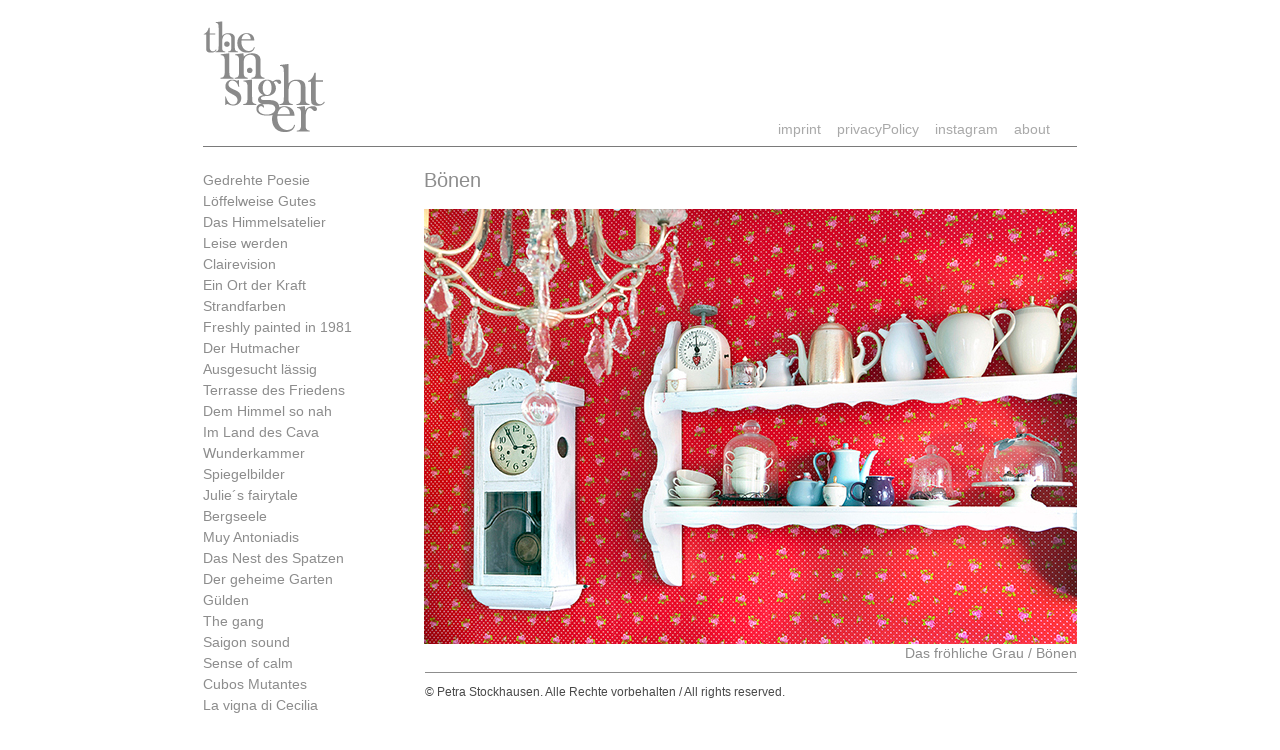

--- FILE ---
content_type: text/html; charset=UTF-8
request_url: http://www.theinsighter.de/?cat=14
body_size: 5045
content:
<!DOCTYPE html PUBLIC "-//W3C//DTD XHTML 1.0 Transitional//EN" "http://www.w3.org/TR/xhtml1/DTD/xhtml1-transitional.dtd">
<html xmlns="http://www.w3.org/1999/xhtml" xml:lang="en">
<head>
	<meta http-equiv="Content-Type" content="text/html; charset=utf-8" />
	<title>the insighter  |  Bönen</title>
	<link rel="shortcut icon" href="/wp-content/uploads/2012/02/favicon.ico" type="image/x-icon" />
	<link rel="stylesheet" type="text/css" media="all" href="http://www.theinsighter.de/wp-content/themes/theinsighter/style.css" />
	<link rel="pingback" href="http://www.theinsighter.de/xmlrpc.php" />
	<meta name='robots' content='max-image-preview:large' />
<link rel='dns-prefetch' href='//s.w.org' />
<link rel="alternate" type="application/rss+xml" title="the insighter &raquo; Bönen Kategorie-Feed" href="http://www.theinsighter.de/?feed=rss2&#038;cat=14" />
<script type="text/javascript">
window._wpemojiSettings = {"baseUrl":"https:\/\/s.w.org\/images\/core\/emoji\/14.0.0\/72x72\/","ext":".png","svgUrl":"https:\/\/s.w.org\/images\/core\/emoji\/14.0.0\/svg\/","svgExt":".svg","source":{"concatemoji":"http:\/\/www.theinsighter.de\/wp-includes\/js\/wp-emoji-release.min.js?ver=6.0.11"}};
/*! This file is auto-generated */
!function(e,a,t){var n,r,o,i=a.createElement("canvas"),p=i.getContext&&i.getContext("2d");function s(e,t){var a=String.fromCharCode,e=(p.clearRect(0,0,i.width,i.height),p.fillText(a.apply(this,e),0,0),i.toDataURL());return p.clearRect(0,0,i.width,i.height),p.fillText(a.apply(this,t),0,0),e===i.toDataURL()}function c(e){var t=a.createElement("script");t.src=e,t.defer=t.type="text/javascript",a.getElementsByTagName("head")[0].appendChild(t)}for(o=Array("flag","emoji"),t.supports={everything:!0,everythingExceptFlag:!0},r=0;r<o.length;r++)t.supports[o[r]]=function(e){if(!p||!p.fillText)return!1;switch(p.textBaseline="top",p.font="600 32px Arial",e){case"flag":return s([127987,65039,8205,9895,65039],[127987,65039,8203,9895,65039])?!1:!s([55356,56826,55356,56819],[55356,56826,8203,55356,56819])&&!s([55356,57332,56128,56423,56128,56418,56128,56421,56128,56430,56128,56423,56128,56447],[55356,57332,8203,56128,56423,8203,56128,56418,8203,56128,56421,8203,56128,56430,8203,56128,56423,8203,56128,56447]);case"emoji":return!s([129777,127995,8205,129778,127999],[129777,127995,8203,129778,127999])}return!1}(o[r]),t.supports.everything=t.supports.everything&&t.supports[o[r]],"flag"!==o[r]&&(t.supports.everythingExceptFlag=t.supports.everythingExceptFlag&&t.supports[o[r]]);t.supports.everythingExceptFlag=t.supports.everythingExceptFlag&&!t.supports.flag,t.DOMReady=!1,t.readyCallback=function(){t.DOMReady=!0},t.supports.everything||(n=function(){t.readyCallback()},a.addEventListener?(a.addEventListener("DOMContentLoaded",n,!1),e.addEventListener("load",n,!1)):(e.attachEvent("onload",n),a.attachEvent("onreadystatechange",function(){"complete"===a.readyState&&t.readyCallback()})),(e=t.source||{}).concatemoji?c(e.concatemoji):e.wpemoji&&e.twemoji&&(c(e.twemoji),c(e.wpemoji)))}(window,document,window._wpemojiSettings);
</script>
<style type="text/css">
img.wp-smiley,
img.emoji {
	display: inline !important;
	border: none !important;
	box-shadow: none !important;
	height: 1em !important;
	width: 1em !important;
	margin: 0 0.07em !important;
	vertical-align: -0.1em !important;
	background: none !important;
	padding: 0 !important;
}
</style>
	<link rel='stylesheet' id='wp-block-library-css'  href='http://www.theinsighter.de/wp-includes/css/dist/block-library/style.min.css?ver=6.0.11' type='text/css' media='all' />
<style id='global-styles-inline-css' type='text/css'>
body{--wp--preset--color--black: #000000;--wp--preset--color--cyan-bluish-gray: #abb8c3;--wp--preset--color--white: #ffffff;--wp--preset--color--pale-pink: #f78da7;--wp--preset--color--vivid-red: #cf2e2e;--wp--preset--color--luminous-vivid-orange: #ff6900;--wp--preset--color--luminous-vivid-amber: #fcb900;--wp--preset--color--light-green-cyan: #7bdcb5;--wp--preset--color--vivid-green-cyan: #00d084;--wp--preset--color--pale-cyan-blue: #8ed1fc;--wp--preset--color--vivid-cyan-blue: #0693e3;--wp--preset--color--vivid-purple: #9b51e0;--wp--preset--gradient--vivid-cyan-blue-to-vivid-purple: linear-gradient(135deg,rgba(6,147,227,1) 0%,rgb(155,81,224) 100%);--wp--preset--gradient--light-green-cyan-to-vivid-green-cyan: linear-gradient(135deg,rgb(122,220,180) 0%,rgb(0,208,130) 100%);--wp--preset--gradient--luminous-vivid-amber-to-luminous-vivid-orange: linear-gradient(135deg,rgba(252,185,0,1) 0%,rgba(255,105,0,1) 100%);--wp--preset--gradient--luminous-vivid-orange-to-vivid-red: linear-gradient(135deg,rgba(255,105,0,1) 0%,rgb(207,46,46) 100%);--wp--preset--gradient--very-light-gray-to-cyan-bluish-gray: linear-gradient(135deg,rgb(238,238,238) 0%,rgb(169,184,195) 100%);--wp--preset--gradient--cool-to-warm-spectrum: linear-gradient(135deg,rgb(74,234,220) 0%,rgb(151,120,209) 20%,rgb(207,42,186) 40%,rgb(238,44,130) 60%,rgb(251,105,98) 80%,rgb(254,248,76) 100%);--wp--preset--gradient--blush-light-purple: linear-gradient(135deg,rgb(255,206,236) 0%,rgb(152,150,240) 100%);--wp--preset--gradient--blush-bordeaux: linear-gradient(135deg,rgb(254,205,165) 0%,rgb(254,45,45) 50%,rgb(107,0,62) 100%);--wp--preset--gradient--luminous-dusk: linear-gradient(135deg,rgb(255,203,112) 0%,rgb(199,81,192) 50%,rgb(65,88,208) 100%);--wp--preset--gradient--pale-ocean: linear-gradient(135deg,rgb(255,245,203) 0%,rgb(182,227,212) 50%,rgb(51,167,181) 100%);--wp--preset--gradient--electric-grass: linear-gradient(135deg,rgb(202,248,128) 0%,rgb(113,206,126) 100%);--wp--preset--gradient--midnight: linear-gradient(135deg,rgb(2,3,129) 0%,rgb(40,116,252) 100%);--wp--preset--duotone--dark-grayscale: url('#wp-duotone-dark-grayscale');--wp--preset--duotone--grayscale: url('#wp-duotone-grayscale');--wp--preset--duotone--purple-yellow: url('#wp-duotone-purple-yellow');--wp--preset--duotone--blue-red: url('#wp-duotone-blue-red');--wp--preset--duotone--midnight: url('#wp-duotone-midnight');--wp--preset--duotone--magenta-yellow: url('#wp-duotone-magenta-yellow');--wp--preset--duotone--purple-green: url('#wp-duotone-purple-green');--wp--preset--duotone--blue-orange: url('#wp-duotone-blue-orange');--wp--preset--font-size--small: 13px;--wp--preset--font-size--medium: 20px;--wp--preset--font-size--large: 36px;--wp--preset--font-size--x-large: 42px;}.has-black-color{color: var(--wp--preset--color--black) !important;}.has-cyan-bluish-gray-color{color: var(--wp--preset--color--cyan-bluish-gray) !important;}.has-white-color{color: var(--wp--preset--color--white) !important;}.has-pale-pink-color{color: var(--wp--preset--color--pale-pink) !important;}.has-vivid-red-color{color: var(--wp--preset--color--vivid-red) !important;}.has-luminous-vivid-orange-color{color: var(--wp--preset--color--luminous-vivid-orange) !important;}.has-luminous-vivid-amber-color{color: var(--wp--preset--color--luminous-vivid-amber) !important;}.has-light-green-cyan-color{color: var(--wp--preset--color--light-green-cyan) !important;}.has-vivid-green-cyan-color{color: var(--wp--preset--color--vivid-green-cyan) !important;}.has-pale-cyan-blue-color{color: var(--wp--preset--color--pale-cyan-blue) !important;}.has-vivid-cyan-blue-color{color: var(--wp--preset--color--vivid-cyan-blue) !important;}.has-vivid-purple-color{color: var(--wp--preset--color--vivid-purple) !important;}.has-black-background-color{background-color: var(--wp--preset--color--black) !important;}.has-cyan-bluish-gray-background-color{background-color: var(--wp--preset--color--cyan-bluish-gray) !important;}.has-white-background-color{background-color: var(--wp--preset--color--white) !important;}.has-pale-pink-background-color{background-color: var(--wp--preset--color--pale-pink) !important;}.has-vivid-red-background-color{background-color: var(--wp--preset--color--vivid-red) !important;}.has-luminous-vivid-orange-background-color{background-color: var(--wp--preset--color--luminous-vivid-orange) !important;}.has-luminous-vivid-amber-background-color{background-color: var(--wp--preset--color--luminous-vivid-amber) !important;}.has-light-green-cyan-background-color{background-color: var(--wp--preset--color--light-green-cyan) !important;}.has-vivid-green-cyan-background-color{background-color: var(--wp--preset--color--vivid-green-cyan) !important;}.has-pale-cyan-blue-background-color{background-color: var(--wp--preset--color--pale-cyan-blue) !important;}.has-vivid-cyan-blue-background-color{background-color: var(--wp--preset--color--vivid-cyan-blue) !important;}.has-vivid-purple-background-color{background-color: var(--wp--preset--color--vivid-purple) !important;}.has-black-border-color{border-color: var(--wp--preset--color--black) !important;}.has-cyan-bluish-gray-border-color{border-color: var(--wp--preset--color--cyan-bluish-gray) !important;}.has-white-border-color{border-color: var(--wp--preset--color--white) !important;}.has-pale-pink-border-color{border-color: var(--wp--preset--color--pale-pink) !important;}.has-vivid-red-border-color{border-color: var(--wp--preset--color--vivid-red) !important;}.has-luminous-vivid-orange-border-color{border-color: var(--wp--preset--color--luminous-vivid-orange) !important;}.has-luminous-vivid-amber-border-color{border-color: var(--wp--preset--color--luminous-vivid-amber) !important;}.has-light-green-cyan-border-color{border-color: var(--wp--preset--color--light-green-cyan) !important;}.has-vivid-green-cyan-border-color{border-color: var(--wp--preset--color--vivid-green-cyan) !important;}.has-pale-cyan-blue-border-color{border-color: var(--wp--preset--color--pale-cyan-blue) !important;}.has-vivid-cyan-blue-border-color{border-color: var(--wp--preset--color--vivid-cyan-blue) !important;}.has-vivid-purple-border-color{border-color: var(--wp--preset--color--vivid-purple) !important;}.has-vivid-cyan-blue-to-vivid-purple-gradient-background{background: var(--wp--preset--gradient--vivid-cyan-blue-to-vivid-purple) !important;}.has-light-green-cyan-to-vivid-green-cyan-gradient-background{background: var(--wp--preset--gradient--light-green-cyan-to-vivid-green-cyan) !important;}.has-luminous-vivid-amber-to-luminous-vivid-orange-gradient-background{background: var(--wp--preset--gradient--luminous-vivid-amber-to-luminous-vivid-orange) !important;}.has-luminous-vivid-orange-to-vivid-red-gradient-background{background: var(--wp--preset--gradient--luminous-vivid-orange-to-vivid-red) !important;}.has-very-light-gray-to-cyan-bluish-gray-gradient-background{background: var(--wp--preset--gradient--very-light-gray-to-cyan-bluish-gray) !important;}.has-cool-to-warm-spectrum-gradient-background{background: var(--wp--preset--gradient--cool-to-warm-spectrum) !important;}.has-blush-light-purple-gradient-background{background: var(--wp--preset--gradient--blush-light-purple) !important;}.has-blush-bordeaux-gradient-background{background: var(--wp--preset--gradient--blush-bordeaux) !important;}.has-luminous-dusk-gradient-background{background: var(--wp--preset--gradient--luminous-dusk) !important;}.has-pale-ocean-gradient-background{background: var(--wp--preset--gradient--pale-ocean) !important;}.has-electric-grass-gradient-background{background: var(--wp--preset--gradient--electric-grass) !important;}.has-midnight-gradient-background{background: var(--wp--preset--gradient--midnight) !important;}.has-small-font-size{font-size: var(--wp--preset--font-size--small) !important;}.has-medium-font-size{font-size: var(--wp--preset--font-size--medium) !important;}.has-large-font-size{font-size: var(--wp--preset--font-size--large) !important;}.has-x-large-font-size{font-size: var(--wp--preset--font-size--x-large) !important;}
</style>
<link rel="https://api.w.org/" href="http://www.theinsighter.de/index.php?rest_route=/" /><link rel="alternate" type="application/json" href="http://www.theinsighter.de/index.php?rest_route=/wp/v2/categories/14" /><link rel="EditURI" type="application/rsd+xml" title="RSD" href="http://www.theinsighter.de/xmlrpc.php?rsd" />
<link rel="wlwmanifest" type="application/wlwmanifest+xml" href="http://www.theinsighter.de/wp-includes/wlwmanifest.xml" /> 
<meta name="generator" content="WordPress 6.0.11" />
		<style type="text/css" id="wp-custom-css">
			.Gallery-Item {}
Margin-Top: 0px! wichtig;
Rand Links: 0px! wichtig;
Margin-Bottom: 0px! wichtig;
Rand rechts: 0px! wichtig;
}		</style>
		</head>

<body>
	<div id="wrapper">
		<div id="header">
			<h1 class="logo"><a href="http://www.theinsighter.de">TheInsighter</a></h1>
			
					 			
			
			<!-- navigation hart codiert
			<ul class="nav">
				<li><a href="mailto:info@theinsighter.de">emailME</a></li>
				<li><a href="https://www.facebook.com/pages/The-Insighter/236590456411589" target="_blank">facebook</a></li>
				<li><a href="?p=30">about</a></li>
				<li class="links"><a href="?p=2">links</a></li>
			</ul> 
			-->
			<ul class="nav">
				<li id="menu-item-2391" class="menu-item menu-item-type-post_type menu-item-object-page menu-item-2391"><a href="http://www.theinsighter.de/?page_id=2389">imprint</a></li>
<li id="menu-item-2381" class="menu-item menu-item-type-post_type menu-item-object-page menu-item-privacy-policy menu-item-2381"><a href="http://www.theinsighter.de/?page_id=720">privacyPolicy</a></li>
<li id="menu-item-26" class="menu-item menu-item-type-custom menu-item-object-custom menu-item-26"><a target="_blank" rel="noopener" href="https://www.instagram.com/petrastockhausen/">instagram</a></li>
<li id="menu-item-32" class="menu-item menu-item-type-post_type menu-item-object-page menu-item-32"><a href="http://www.theinsighter.de/?page_id=30">about</a></li>
			</ul> 
			

		</div>
		<div id="main">
		
<div id="sidebar">
				<ul class="add-nav">
											
														
						<li><a href="http://www.theinsighter.de/?p=2875" class="">Gedrehte Poesie</a></li>
											
														
						<li><a href="http://www.theinsighter.de/?p=2842" class="">Löffelweise Gutes</a></li>
											
														
						<li><a href="http://www.theinsighter.de/?p=2806" class="">Das Himmelsatelier</a></li>
											
														
						<li><a href="http://www.theinsighter.de/?p=2762" class="">Leise werden</a></li>
											
														
						<li><a href="http://www.theinsighter.de/?p=2674" class="">Clairevision</a></li>
											
														
						<li><a href="http://www.theinsighter.de/?p=2596" class="">Ein Ort der Kraft</a></li>
											
														
						<li><a href="http://www.theinsighter.de/?p=2556" class="">Strandfarben</a></li>
											
														
						<li><a href="http://www.theinsighter.de/?p=2500" class="">Freshly painted in 1981</a></li>
											
														
						<li><a href="http://www.theinsighter.de/?p=2470" class="">Der Hutmacher</a></li>
											
														
						<li><a href="http://www.theinsighter.de/?p=2408" class="">Ausgesucht lässig</a></li>
											
														
						<li><a href="http://www.theinsighter.de/?p=2338" class="">Terrasse des Friedens</a></li>
											
														
						<li><a href="http://www.theinsighter.de/?p=2265" class="">Dem Himmel so nah</a></li>
											
														
						<li><a href="http://www.theinsighter.de/?p=2218" class="">Im Land des Cava</a></li>
											
														
						<li><a href="http://www.theinsighter.de/?p=2151" class="">Wunderkammer</a></li>
											
														
						<li><a href="http://www.theinsighter.de/?p=2087" class="">Spiegelbilder</a></li>
											
														
						<li><a href="http://www.theinsighter.de/?p=2005" class="">Julie´s fairytale</a></li>
											
														
						<li><a href="http://www.theinsighter.de/?p=1951" class="">Bergseele</a></li>
											
														
						<li><a href="http://www.theinsighter.de/?p=1888" class="">Muy Antoniadis</a></li>
											
														
						<li><a href="http://www.theinsighter.de/?p=1849" class="">Das Nest des Spatzen</a></li>
											
														
						<li><a href="http://www.theinsighter.de/?p=1753" class="">Der geheime Garten</a></li>
											
														
						<li><a href="http://www.theinsighter.de/?p=1575" class="">Gülden</a></li>
											
														
						<li><a href="http://www.theinsighter.de/?p=1517" class="">The gang</a></li>
											
														
						<li><a href="http://www.theinsighter.de/?p=1512" class="">Saigon sound</a></li>
											
														
						<li><a href="http://www.theinsighter.de/?p=1468" class="">Sense of calm</a></li>
											
														
						<li><a href="http://www.theinsighter.de/?p=1415" class="">Cubos Mutantes</a></li>
											
														
						<li><a href="http://www.theinsighter.de/?p=1358" class="">La vigna di Cecilia</a></li>
											
														
						<li><a href="http://www.theinsighter.de/?p=1323" class="">Kölsch Liebling</a></li>
											
														
						<li><a href="http://www.theinsighter.de/?p=1240" class="">Supplementenkiste</a></li>
											
														
						<li><a href="http://www.theinsighter.de/?p=1177" class="">Het behouden huis</a></li>
											
														
						<li><a href="http://www.theinsighter.de/?p=978" class="">Orange street</a></li>
											
														
						<li><a href="http://www.theinsighter.de/?p=926" class="">Melquiades</a></li>
											
														
						<li><a href="http://www.theinsighter.de/?p=887" class="">Rotfellchen</a></li>
											
														
						<li><a href="http://www.theinsighter.de/?p=853" class="">Die dritte Haut</a></li>
											
														
						<li><a href="http://www.theinsighter.de/?p=769" class="">Kreis 4</a></li>
											
														
						<li><a href="http://www.theinsighter.de/?p=738" class="">Beijing Orbit</a></li>
											
														
						<li><a href="http://www.theinsighter.de/?p=683" class="">Minifundium</a></li>
											
														
						<li><a href="http://www.theinsighter.de/?p=606" class="">Alech?</a></li>
											
														
						<li><a href="http://www.theinsighter.de/?p=571" class="">Das fröhliche Grau</a></li>
											
														
						<li><a href="http://www.theinsighter.de/?p=479" class="">Küsser und Gähner</a></li>
											
														
						<li><a href="http://www.theinsighter.de/?p=444" class="">Bohemian friday</a></li>
										
					
				</ul>		
</div> <!-- end sidebar -->


			<div id="content">
			<h1 class="page-title"><span style="color:#8d8d8d">Bönen</span></h1>

							<div class="post">
					<!-- LST: kein Kategorietitel mehr pro Post
					<h1 class="page-title"><span>Bönen</span></h1>
					-->
					<a href="http://www.theinsighter.de/?p=571">
					<img width="653" height="435" src="http://www.theinsighter.de/wp-content/uploads/2012/02/maedchenschatz_1©petra_stockhausen-653x435.jpg" class="attachment-medium size-medium wp-post-image" alt="" srcset="http://www.theinsighter.de/wp-content/uploads/2012/02/maedchenschatz_1©petra_stockhausen-653x435.jpg 653w, http://www.theinsighter.de/wp-content/uploads/2012/02/maedchenschatz_1©petra_stockhausen.jpg 874w" sizes="(max-width: 653px) 100vw, 653px" />					</a>
					
					<div class="text-holder">
						<span><a href="http://www.theinsighter.de/?p=571">Das fröhliche Grau</a></span> / <span><a href="http://www.theinsighter.de/?cat=14" rel="category">Bönen</a></span>
					</div>
				</div>
					
		

	

<div id="footer">
						<div class="textwidget"><p>&copy; Petra Stockhausen. Alle Rechte vorbehalten / All rights reserved. </p>
</div>
		</div><!-- #footer -->


</div><!-- end main -->
</div><!-- end wrapper -->
	

</body>
</html>


--- FILE ---
content_type: text/css
request_url: http://www.theinsighter.de/wp-content/themes/theinsighter/style.css
body_size: 4108
content:
/*
Theme Name: The Insighter
Theme URI: http://www.insighter.de/
Description: 
Author: Martina H&ouml;fflin, B&uuml;ro f&uuml;r Brauchbarkeit
Version: 1.2
*/


/* =Reset default browser CSS. Based on work by Eric Meyer: http://meyerweb.com/eric/tools/css/reset/index.html
-------------------------------------------------------------- */

html, body, div, span, applet, object, iframe,
h1, h2, h3, h4, h5, h6, p, blockquote, pre,
a, abbr, acronym, address, big, cite, code,
del, dfn, em, font, img, ins, kbd, q, s, samp,
small, strike, strong, sub, sup, tt, var,
b, u, i, center,
dl, dt, dd, ol, ul, li,
fieldset, form, label, legend,
table, caption, tbody, tfoot, thead, tr, th, td {
	background: transparent;
	border: 0;
	margin: 0;
	padding: 0;
	vertical-align: baseline;
}
body {
	line-height: 1;
}
h1, h2, h3, h4, h5, h6 {
	clear: both;
	font-weight: normal;
}
ol, ul {
	list-style: none;
}
blockquote {
	quotes: none;
}
blockquote:before, blockquote:after {
	content: '';
	content: none;
}
del {
	text-decoration: line-through;
}
/* tables still need 'cellspacing="0"' in the markup */
table {
	border-collapse: collapse;
	border-spacing: 0;
}
a img {
	border: none;
}




/* eigentliches Css */

/* Aenderung in body! Alte Zeile:	font:0.9em Georgia, "Times New Roman", Times, serif; */
body {
	margin:0;
	color:#4a4a4a;
	font:0.9em Arial, Helvetica, Tahoma, Geneva, sans-serif;
	line-height: 1.3em;
	background:#fff;
	min-width:874px;
}
img {border-style:none;}
a {
	color:#8d8d8d;
	text-decoration:none;
}
a:hover {text-decoration:underline; color: #000;}

#wrapper {
	width:874px;
	margin:0 auto;
}
#header {
	height:1%;
	background: url(images/bg-header.gif) repeat-x 0 100%;
	padding:21px 21px 3px 0;
	position:relative;
}
#header:after {
	content:"";
	display:block;
	clear:both;
}
.logo {
	width:122px;
	height:111px;
	float:left;
	margin:0;
	overflow:hidden;
	text-indent:-9999px;
	background: url(images/logo.gif) no-repeat;
}
.logo a {
	display:block;
	height:100%;
}

.nav {
	list-style:none;
	margin:89px 0 -9px;
	padding:0;
	float:right;
	font-size:14px;
	line-height:16px;
}
.nav li {
	float:left;
	padding:11px 6px 17px 10px;
}

/* Schmetterling entfernt
.nav .links {
	padding:10px 0 17px 35px;
	background: url(images/bg-nav.gif) no-repeat;
}
*/

.nav a {color:#a9a9a9;}

/* facebook icon 
.nav .menu-item-26 {
	padding:10px 0 17px 35px;
	background: url(images/facebook.svg) no-repeat;
}
*/

#nav_unten .nav {
	margin:0;
}

#nav_unten {
	display:block;
	height: 40px;
	margin: 0 0 -15px 0;
	padding: 0 21px 0 0;
}



#main {
	overflow:hidden;
	padding:13px 0 10px 0;
}


.add-nav {
	list-style:none;
	margin: 10px 0 0 0;
	padding: 0 0 0 0;
	
}
.add-nav ul {
	list-style:none;
	margin:0 0 0 0;
	padding:0;
	}

.add-nav li {
	list-style:none;
	margin:0;
	padding:2px 0 5px;
	}
.add-nav li a{
	color: #8d8d8d;
	text-decoration: none;
}

.add-nav li a.currentlink{
	color: #000;
	text-decoration: none;
}


.add-nav li a:hover{
	color: #000;
}

#sidebar {
	float:left;
	width:180px;
	margin:0 41px 10px 0;
	font-size:14px;
	line-height:14px;
}

#content {overflow:hidden; width: 653px;}
#main h1 {font-size: 1.4em; margin: 10px auto 10px auto;}
#main h2 {font-size: 1em; margin: 5px auto 20px auto;}

.post {
	width: 653px;
	overflow:hidden;
	padding:10px 0 0 0;
}
.post img {
	display:block;
	margin: 0px 0 0 0;
}
.post .text-holder {
	overflow:hidden;
	text-align:right;
	color:#8d8d8d;
}

.post .text-holder a { color:#8d8d8d; }

#single {
	width: 874px;
	overflow:hidden;
	padding:0 0 17px 0;
	text-align:center;
}


#single p {margin: 5px auto 20px auto; text-align: left; width: 653px;}
#single h1, #single h2 {text-align: center; width: 653px;}

#single img {
	display:block;
	margin: 10px 0 10px 0px;
}


#footer {
	margin-top: 10px;
	border-top: 1px solid #8d8d8d;
	list-style: none;
	font-size: 0.8em;
	padding: 10px 0 0 0px;
	margin-left: 1px;
}

.nav-previous {float: left;}
.nav-next {float: right;}

p.attachment {margin-bottom:10px;}


/*entfernung der von wordpress automatisch eingefuegten breaks zwischen galleriebildern*/
.gallery br, .gallery br+br { display: none; }
